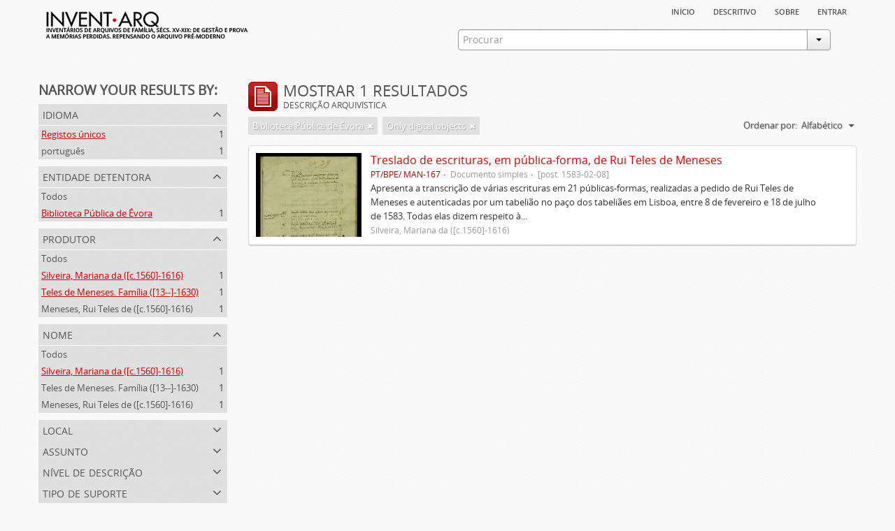

--- FILE ---
content_type: text/html; charset=utf-8
request_url: https://inventarq.fcsh.unl.pt/index.php/informationobject/browse?repos=836&creators=2847%2C1489&sort=alphabetic&names=2847&limit=20&onlyMedia=1
body_size: 3187
content:
<!DOCTYPE html>
<html lang="pt" dir="ltr">
  <head>
    <meta http-equiv="Content-Type" content="text/html; charset=utf-8" />
<meta http-equiv="X-Ua-Compatible" content="IE=edge,chrome=1" />
    <meta name="title" content="Projeto Invent.arq" />
<meta name="description" content="Access to memory - Open information management toolkit" />
<meta name="viewport" content="initial-scale=1.0, user-scalable=no" />
    <title>Projeto Invent.arq</title>
    <link rel="shortcut icon" href="/favicon.ico"/>
    <link media="screen" href="/plugins/arArchivesCanadaPlugin/css/min.css" rel="stylesheet" type="text/css" />
            <script src="/vendor/jquery.js" type="text/javascript"></script>
<script src="/plugins/sfDrupalPlugin/vendor/drupal/misc/drupal.js" type="text/javascript"></script>
<script src="/vendor/yui/yahoo-dom-event/yahoo-dom-event.js" type="text/javascript"></script>
<script src="/vendor/yui/element/element-min.js" type="text/javascript"></script>
<script src="/vendor/yui/button/button-min.js" type="text/javascript"></script>
<script src="/vendor/yui/container/container_core-min.js" type="text/javascript"></script>
<script src="/vendor/yui/menu/menu-min.js" type="text/javascript"></script>
<script src="/vendor/modernizr.js" type="text/javascript"></script>
<script src="/vendor/jquery-ui.js" type="text/javascript"></script>
<script src="/vendor/jquery.expander.js" type="text/javascript"></script>
<script src="/vendor/jquery.masonry.js" type="text/javascript"></script>
<script src="/vendor/jquery.imagesloaded.js" type="text/javascript"></script>
<script src="/vendor/bootstrap/js/bootstrap.js" type="text/javascript"></script>
<script src="/vendor/URI.js" type="text/javascript"></script>
<script src="/js/qubit.js" type="text/javascript"></script>
<script src="/js/treeView.js" type="text/javascript"></script>
<script src="/plugins/sfDrupalPlugin/vendor/drupal/misc/jquery.once.js" type="text/javascript"></script>
<script src="/plugins/sfDrupalPlugin/vendor/drupal/misc/tableheader.js" type="text/javascript"></script>
<script src="/js/dominion.js" type="text/javascript"></script>
  <script type="text/javascript">
//<![CDATA[
jQuery.extend(Qubit, {"relativeUrlRoot":""});
//]]>
</script></head>
  <body class="yui-skin-sam informationobject browse">

    


<div id="header">

  <div class="container">

    <div id="header-lvl1">
      <div class="row">
        <div class="span12">
          
          <ul id="header-nav" class="nav nav-pills">

            <li><a href="/index.php/" title="Início">Início</a></li>
            <li><a href="/index.php/descritivo" title="descritivo">descritivo</a></li>
            <li><a href="/index.php/sobre" title="sobre">sobre</a></li>

                                        
                          <li><a href="/index.php/user/login" title="Entrar">Entrar</a></li>
            
          </ul>

        </div>
      </div>
    </div>

    <div id="header-lvl2">
      <div class="row">

        <div id="logo-and-name" class="span6">
          <h1><a rel="home" href="/index.php/" title=""><img src="/plugins/arArchivesCanadaPlugin/images/logo.png" /></a></h1>
        </div>

        <div id="header-search" class="span6">
          <div id="search-form-wrapper">

  <form action="/index.php/search" data-autocomplete="/index.php/search/autocomplete">

    <div class="input-append">

              <input type="text" name="query" value="" placeholder="Procurar"/>
      
      <div class="btn-group">
        <button class="btn dropdown-toggle" data-toggle="dropdown">
          <span class="caret"></span>
        </button>
                          <ul class="dropdown-menu pull-right">
                                                                  <li>
                  <a href="/index.php/informationobject/browse">
                                          <img width="42" height="42" src="/images/icons-large/icon-archival.png" />                                        Descrição arquivística                  </a>
                </li>
                              <li>
                  <a href="/index.php/actor/browse">
                                          <img width="42" height="42" src="/images/icons-large/icon-people.png" />                                        Registo de autoridade                  </a>
                </li>
                              <li>
                  <a href="/index.php/repository/browse">
                                          <img width="42" height="42" src="/images/icons-large/icon-institutions.png" />                                        Entidade detentora                  </a>
                </li>
                              <li>
                  <a href="/index.php/basesdedados">
                                          <img width="42" height="42" src="/images/icons-large/icon-media.png" />                                        Bases de Dados                  </a>
                </li>
                                      <li class="divider"></li>
            <li class="advanced-search">
              <a href="/index.php/search/advanced">
                <i class="icon-zoom-in"></i>
                Pesquisa avançada              </a>
            </li>
          </ul>
                </div>

    </div>

    <div id="search-realm" class="search-popover">

      
        <div>
          <label>
                          <input name="repos" type="radio" value checked="checked" data-placeholder="Procurar">
                        Pesquisa geral          </label>
        </div>

        
        
      
      <div class="search-realm-advanced">
        <a href="/index.php/search/advanced">
          Pesquisa avançada&nbsp;&raquo;
        </a>
      </div>

    </div>

  </form>

</div>
        </div>

      </div>
    </div>

  </div>

</div>

    
    <div id="wrapper" class="container">

      <div class="row">

        <div class="span3">

          <div id="sidebar">

              <section id="facets">

    <div class="visible-phone facets-header">
      <a class="x-btn btn-wide">
        <i class="icon-filter"></i>
        Filtros      </a>
    </div>

    <div class="content">

      <h3>Narrow your results by:</h3>

        <section class="facet">

  <div class="facet-header">
    <p>Idioma</p>
  </div>

  <div class="facet-body" id="#facet-languages">

    <ul>

              <li class="active">
              <a href="/index.php/informationobject/browse?repos=836&amp;creators=2847%2C1489&amp;sort=alphabetic&amp;names=2847&amp;limit=20&amp;onlyMedia=1" title="Registos únicos">Registos únicos</a>        <span class="facet-count">1</span>
      </li>

                                    <li >
              <a href="/index.php/informationobject/browse?languages=pt&amp;repos=836&amp;creators=2847%2C1489&amp;sort=alphabetic&amp;names=2847&amp;limit=20&amp;onlyMedia=1" title="português">português</a>              <span class="facet-count">1</span>
            </li>
                                          
    </ul>

  </div>

</section>

        <section class="facet open">

  <div class="facet-header">
    <p>Entidade detentora</p>
  </div>

  <div class="facet-body" id="#facet-repository">

    <ul>

              <li>
              <a href="/index.php/informationobject/browse?creators=2847%2C1489&amp;sort=alphabetic&amp;names=2847&amp;limit=20&amp;onlyMedia=1" title="Todos">Todos</a>      </li>

                        <li class="active">
            <a href="/index.php/informationobject/browse?repos=&amp;creators=2847%2C1489&amp;sort=alphabetic&amp;names=2847&amp;limit=20&amp;onlyMedia=1" title="Biblioteca Pública de Évora">Biblioteca Pública de Évora</a>            <span class="facet-count">1</span>
          </li>
              
    </ul>

  </div>

</section>

        <section class="facet open">

  <div class="facet-header">
    <p>Produtor</p>
  </div>

  <div class="facet-body" id="#facet-names">

    <ul>

              <li>
              <a href="/index.php/informationobject/browse?repos=836&amp;sort=alphabetic&amp;names=2847&amp;limit=20&amp;onlyMedia=1" title="Todos">Todos</a>      </li>

                        <li class="active">
            <a href="/index.php/informationobject/browse?creators=1489&amp;repos=836&amp;sort=alphabetic&amp;names=2847&amp;limit=20&amp;onlyMedia=1" title="Silveira, Mariana da ([c.1560]-1616)">Silveira, Mariana da ([c.1560]-1616)</a>            <span class="facet-count">1</span>
          </li>
                  <li class="active">
            <a href="/index.php/informationobject/browse?creators=2847&amp;repos=836&amp;sort=alphabetic&amp;names=2847&amp;limit=20&amp;onlyMedia=1" title="Teles de Meneses. Família ([13--]-1630)">Teles de Meneses. Família ([13--]-1630)</a>            <span class="facet-count">1</span>
          </li>
                  <li >
            <a href="/index.php/informationobject/browse?creators=2847%2C1489%2C1175&amp;repos=836&amp;sort=alphabetic&amp;names=2847&amp;limit=20&amp;onlyMedia=1" title="Meneses, Rui Teles de ([c.1560]-1616)">Meneses, Rui Teles de ([c.1560]-1616)</a>            <span class="facet-count">1</span>
          </li>
              
    </ul>

  </div>

</section>

        <section class="facet open">

  <div class="facet-header">
    <p>Nome</p>
  </div>

  <div class="facet-body" id="#facet-names">

    <ul>

              <li>
              <a href="/index.php/informationobject/browse?repos=836&amp;creators=2847%2C1489&amp;sort=alphabetic&amp;limit=20&amp;onlyMedia=1" title="Todos">Todos</a>      </li>

                        <li class="active">
            <a href="/index.php/informationobject/browse?names=&amp;repos=836&amp;creators=2847%2C1489&amp;sort=alphabetic&amp;limit=20&amp;onlyMedia=1" title="Silveira, Mariana da ([c.1560]-1616)">Silveira, Mariana da ([c.1560]-1616)</a>            <span class="facet-count">1</span>
          </li>
                  <li >
            <a href="/index.php/informationobject/browse?names=2847%2C1489&amp;repos=836&amp;creators=2847%2C1489&amp;sort=alphabetic&amp;limit=20&amp;onlyMedia=1" title="Teles de Meneses. Família ([13--]-1630)">Teles de Meneses. Família ([13--]-1630)</a>            <span class="facet-count">1</span>
          </li>
                  <li >
            <a href="/index.php/informationobject/browse?names=2847%2C1175&amp;repos=836&amp;creators=2847%2C1489&amp;sort=alphabetic&amp;limit=20&amp;onlyMedia=1" title="Meneses, Rui Teles de ([c.1560]-1616)">Meneses, Rui Teles de ([c.1560]-1616)</a>            <span class="facet-count">1</span>
          </li>
              
    </ul>

  </div>

</section>

        <section class="facet">

  <div class="facet-header">
    <p>Local</p>
  </div>

  <div class="facet-body" id="#facet-places">

    <ul>

              <li class="active">
              <a href="/index.php/informationobject/browse?repos=836&amp;creators=2847%2C1489&amp;sort=alphabetic&amp;names=2847&amp;limit=20&amp;onlyMedia=1" title="Todos">Todos</a>      </li>

      
    </ul>

  </div>

</section>

        <section class="facet">

  <div class="facet-header">
    <p>Assunto</p>
  </div>

  <div class="facet-body" id="#facet-subjects">

    <ul>

              <li class="active">
              <a href="/index.php/informationobject/browse?repos=836&amp;creators=2847%2C1489&amp;sort=alphabetic&amp;names=2847&amp;limit=20&amp;onlyMedia=1" title="Todos">Todos</a>      </li>

      
    </ul>

  </div>

</section>

        <section class="facet">

  <div class="facet-header">
    <p>Nível de descrição</p>
  </div>

  <div class="facet-body" id="#facet-levelOfDescription">

    <ul>

              <li class="active">
              <a href="/index.php/informationobject/browse?repos=836&amp;creators=2847%2C1489&amp;sort=alphabetic&amp;names=2847&amp;limit=20&amp;onlyMedia=1" title="Todos">Todos</a>      </li>

                        <li >
            <a href="/index.php/informationobject/browse?levels=200&amp;repos=836&amp;creators=2847%2C1489&amp;sort=alphabetic&amp;names=2847&amp;limit=20&amp;onlyMedia=1" title="Documento simples">Documento simples</a>            <span class="facet-count">1</span>
          </li>
              
    </ul>

  </div>

</section>

        <section class="facet">

  <div class="facet-header">
    <p>Tipo de suporte</p>
  </div>

  <div class="facet-body" id="#facet-mediaTypes">

    <ul>

              <li class="active">
              <a href="/index.php/informationobject/browse?repos=836&amp;creators=2847%2C1489&amp;sort=alphabetic&amp;names=2847&amp;limit=20&amp;onlyMedia=1" title="Todos">Todos</a>      </li>

                        <li >
            <a href="/index.php/informationobject/browse?mediatypes=136&amp;repos=836&amp;creators=2847%2C1489&amp;sort=alphabetic&amp;names=2847&amp;limit=20&amp;onlyMedia=1" title="Imagem">Imagem</a>            <span class="facet-count">1</span>
          </li>
              
    </ul>

  </div>

</section>

    </div>

  </section>

          </div>

        </div>

        <div class="span9">

          <div id="main-column">

              <h1 class="multiline">
    <img src="/images/icons-large/icon-archival.png" />    Mostrar 1 resultados    <span class="sub">Descrição arquivística</span>
  </h1>

            
  <section class="header-options">

          <span class="search-filter">
        Biblioteca Pública de Évora                        <a href="/index.php/informationobject/browse?creators=2847%2C1489&sort=alphabetic&names=2847&limit=20&onlyMedia=1" class="remove-filter"><i class="icon-remove"></i></a>
      </span>
    
    
          <span class="search-filter">
        Only digital objects                                <a href="/index.php/informationobject/browse?repos=836&creators=2847%2C1489&sort=alphabetic&names=2847&limit=20" class="remove-filter"><i class="icon-remove"></i></a>
      </span>
    
    <div id="sort-header">

  <div class="sort-options">

    <label>Ordenar por:</label>

    <div class="dropdown">

      <div class="dropdown-selected">

                  <span>Alfabético</span>
                  
      </div>

      <ul class="dropdown-options">

        <span class="pointer"></span>

                  <li>
                        <a href="/index.php/informationobject/browse?sort=lastUpdated&repos=836&creators=2847%2C1489&names=2847&limit=20&onlyMedia=1" data-order="lastUpdated">
              <span>Mais recentes</span>
            </a>
          </li>
                  <li>
                        <a href="/index.php/informationobject/browse?sort=identifier&repos=836&creators=2847%2C1489&names=2847&limit=20&onlyMedia=1" data-order="identifier">
              <span>Código de referência</span>
            </a>
          </li>
        
      </ul>

    </div>

  </div>

</div>

  </section>


                          <div id="content">
                




    
  <article class="search-result has-preview">

  
    <div class="search-result-preview">

              <a href="/index.php/treslado-de-escrituras-em-publica-forma-de-rui-teles-de-meneses">
          <div class="preview-container">
            <img src="/uploads/r/biblioteca-publica-de-evora/6/6/a/66aa43886e9635feeeb6a0ac68a2cf541ea844c67e1adbb78d5795ea4b13dbc9/Manizola_167_inicio-indice_142.jpg" />          </div>
        </a>
          </div>

  
  <div class="search-result-description">

    <p class="title"><a href="/index.php/treslado-de-escrituras-em-publica-forma-de-rui-teles-de-meneses" title="Treslado de escrituras, em pública-forma, de Rui Teles de Meneses">Treslado de escrituras, em pública-forma, de Rui Teles de Meneses</a></p>

    <ul class="result-details">

                <li class="reference-code">PT/BPE/ MAN-167</li>
      
              <li class="level-description">Documento simples</li>
      
                        
            <li class="dates">[post. 1583-02-08]</li>

                  
      
    </ul>

          <p>Apresenta a transcrição de várias escrituras em 21 públicas-formas, realizadas a pedido de Rui Teles de Meneses e autenticadas por um tabelião no paço dos tabeliães em Lisboa, entre 8 de fevereiro e 18 de julho de 1583. Todas elas dizem respeito à...</p>
    
          <p class="creation-details">Silveira, Mariana da ([c.1560]-1616)</p>
    
  </div>

</article>

              </div>
            
              
          </div>

        </div>

      </div>

    </div>

    
    <footer>

  
  
  <div id="print-date">
    Impressão: 2026-01-30  </div>

</footer>


  </body>
</html>
